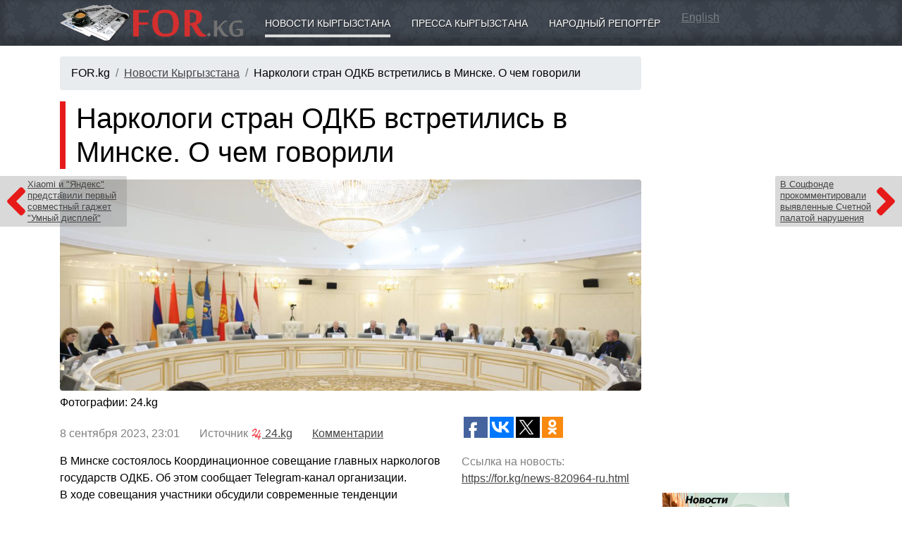

--- FILE ---
content_type: text/html; charset=utf-8
request_url: https://www.google.com/recaptcha/api2/aframe
body_size: 265
content:
<!DOCTYPE HTML><html><head><meta http-equiv="content-type" content="text/html; charset=UTF-8"></head><body><script nonce="eaQUo8gHIzK2cTeDmvAnCA">/** Anti-fraud and anti-abuse applications only. See google.com/recaptcha */ try{var clients={'sodar':'https://pagead2.googlesyndication.com/pagead/sodar?'};window.addEventListener("message",function(a){try{if(a.source===window.parent){var b=JSON.parse(a.data);var c=clients[b['id']];if(c){var d=document.createElement('img');d.src=c+b['params']+'&rc='+(localStorage.getItem("rc::a")?sessionStorage.getItem("rc::b"):"");window.document.body.appendChild(d);sessionStorage.setItem("rc::e",parseInt(sessionStorage.getItem("rc::e")||0)+1);localStorage.setItem("rc::h",'1769263266116');}}}catch(b){}});window.parent.postMessage("_grecaptcha_ready", "*");}catch(b){}</script></body></html>

--- FILE ---
content_type: application/javascript;charset=utf-8
request_url: https://w.uptolike.com/widgets/v1/version.js?cb=cb__utl_cb_share_1769263263280342
body_size: 397
content:
cb__utl_cb_share_1769263263280342('1ea92d09c43527572b24fe052f11127b');

--- FILE ---
content_type: application/javascript;charset=utf-8
request_url: https://w.uptolike.com/widgets/v1/widgets-batch.js?params=JTVCJTdCJTIycGlkJTIyJTNBJTIyMTM2Nzc5MyUyMiUyQyUyMnVybCUyMiUzQSUyMmh0dHBzJTNBJTJGJTJGZm9yLmtnJTJGbmV3cy04MjA5NjQtcnUuaHRtbCUyMiU3RCU1RA==&mode=0&callback=callback__utl_cb_share_1769263264281903
body_size: 384
content:
callback__utl_cb_share_1769263264281903([{
    "pid": "1367793",
    "subId": 0,
    "initialCounts": {"fb":0,"tw":0,"tb":0,"ok":0,"vk":0,"ps":0,"gp":0,"mr":0,"lj":0,"li":0,"sp":0,"su":0,"ms":0,"fs":0,"bl":0,"dg":0,"sb":0,"bd":0,"rb":0,"ip":0,"ev":0,"bm":0,"em":0,"pr":0,"vd":0,"dl":0,"pn":0,"my":0,"ln":0,"in":0,"yt":0,"rss":0,"oi":0,"fk":0,"fm":0,"li":0,"sc":0,"st":0,"vm":0,"wm":0,"4s":0,"gg":0,"dd":0,"ya":0,"gt":0,"wh":0,"4t":0,"ul":0,"vb":0,"tm":0},
    "forceUpdate": ["fb","ok","vk","ps","gp","mr","my"],
    "extMet": false,
    "url": "https%3A%2F%2Ffor.kg%2Fnews-820964-ru.html",
    "urlWithToken": "https%3A%2F%2Ffor.kg%2Fnews-820964-ru.html%3F_utl_t%3DXX",
    "intScr" : false,
    "intId" : 0,
    "exclExt": false
}
])